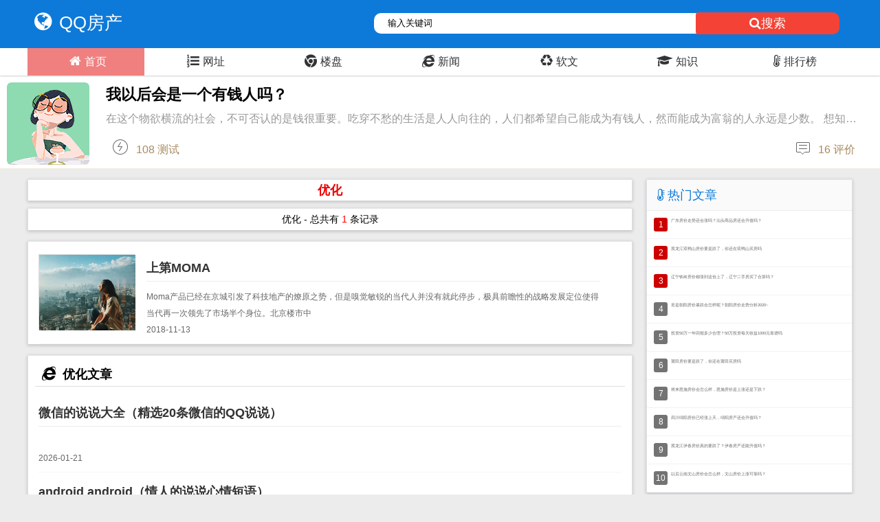

--- FILE ---
content_type: text/html; charset=utf-8
request_url: http://www.qqfangchang.com/a_youhua/
body_size: 5787
content:
<!DOCTYPE html>
<html>
<head>
<meta http-equiv="Content-Type" content="text/html; charset=UTF-8">
<meta name="viewport" content="width=device-width, initial-scale=1.0, maximum-scale=1.0, user-scalable=no" />
<meta name="applicable-device" content="pc,mobile">
<meta name="format-detection" content="telephone=no" />
<meta name="apple-mobile-web-app-capable" content="yes" />
<meta http-equiv="Cache-Control" content="no-transform" />
<meta name="apple-mobile-web-app-status-bar-style" content="black" />
<meta name="msapplication-starturl" content="http://www.qqfangchang.com/a_youhua/"/>
<meta http-equiv="mobile-agent" content="format=html5; url=http://www.qqfangchang.com/a_youhua/">
<meta http-equiv="mobile-agent" content="format=xhtml; url=http://www.qqfangchang.com/a_youhua/">
<title>优化楼盘,优化新开楼盘房价</title>
<meta name="Keywords" content="优化楼盘,优化新楼盘,优化房价">
<link rel="shortcut icon" href="/favicon.ico" type="image/x-icon">
<link rel="stylesheet" href="/style/css/base.css" />
<link rel="stylesheet" href="/style/css/tags.css" />
<script src="/style/js/jquery.js"></script>
<script src="/style/js/base.js"></script>
</head>
<body>
<header class="header">
<div class="g-doc">
   <div class="g-hd">
        <div class="m-tophead">
            <div class="m-header">
            <div class="m-menu">
            <div class="m-logo"><a href="/"><ins class="fa fa-globe"></ins>QQ房产</a></div>
<div class="searchBox"> 
 <form action="/index.php" method="get">
<input type="hidden" name="m" value="search"/><input type="hidden" name="c" value="index"/><input type="hidden" name="a" value="init"/><input type="hidden" name="siteid" value="1" id="siteid"/>
<select name="typeid"><option value="53" selected="selected"></option></select>
<input class="ipt" name="q" class="full-width rounds has-border"  type="text" onfocus="if(this.value=='输入关键词') {this.value='';}" onblur="if(this.value=='') {this.value='输入关键词';}" value="输入关键词">
                <button id="keywords_submit_layer"><ins class="fa fa-search"></ins>搜索</button>
            </form></div></div></div>
            <div class="m-snav">
                <ul>
<li class="on"><a href="/"><ins class="fa fa-home"></ins>首页</a></li>
<li><a href="/webdir/"><ins class="fa fa-list-ol"></ins>网址</a></li>
<li><a href="/house/"><ins class="fa fa-chrome"></ins>楼盘</a></li>
<li><a href="/news/"><ins class="fa fa-internet-explorer"></ins>新闻</a></li>
<li><a href="/art/"><ins class="fa fa-recycle"></ins>软文</a></li>
<li><a href="/zhishi/"><ins class="fa fa-mortar-board"></ins>知识</a></li>
<li><a href="/top/"><ins class="fa fa-thermometer-three-quarters"></ins>排行榜</a></li></ul></div></div></div></header>
<script type="text/javascript" language="javascript" charset="utf-8" src="http://ss.ifang0898.com/ad/zong.js?v=20250920"></script>
<div class="tjweb">
<div class="news-left">
<div class="item-title">
<h1 class="title">优化</h1></div>
<div class="h2">优化 - 总共有 <font>1</font> 条记录</div>
<div class="article_list">
<div class="news">
<ul>
<li class="phbcon">
<div class="leftimg" ><a href="http://www.qqfangchang.com/loupan/11883.html" target="_blank"><img class="lazyload" data-original="/uploadfile/loupan/201811/201811132015213358.jpg" alt="上第MOMA"></a></div>
<div class="righttxt">
<h3><a href="http://www.qqfangchang.com/loupan/11883.html" target="_blank">上第MOMA</a></h3>
<p><span class="peu">    Moma产品已经在京城引发了科技地产的燎原之势，但是嗅觉敏锐的当代人并没有就此停步，极具前瞻性的战略发展定位使得当代再一次领先了市场半个身位。北京楼市中</span></p>
<p><span class="pel">2018-11-13</span><span class="per"><a href=""></a></span></p></div></li>
<ul></div></div>
<div class="article_list">
<div class="news"><h2><ins class="fa fa-internet-explorer"></ins>优化文章</h2>
<ul>
<li class="phbcon">
<div class="newstxt">
<h3><a href="http://www.qqfangchang.com/news/154885.html" target="_blank">微信的说说大全（精选20条微信的QQ说说）</a></h3>
<p><span class="peu">
</span></p>
<p><span class="pel">2026-01-21</span><span class="per"><a href=""></a></span></p></div></li>
<li class="phbcon">
<div class="newstxt">
<h3><a href="http://www.qqfangchang.com/news/154884.html" target="_blank">android android（情人的说说心情短语）</a></h3>
<p><span class="peu">
</span></p>
<p><span class="pel">2026-01-21</span><span class="per"><a href=""></a></span></p></div></li>
<li class="phbcon">
<div class="newstxt">
<h3><a href="http://www.qqfangchang.com/news/154883.html" target="_blank">朋友的说说（2026含有朋友的心情说说）</a></h3>
<p><span class="peu">
</span></p>
<p><span class="pel">2026-01-21</span><span class="per"><a href=""></a></span></p></div></li>
<li class="phbcon">
<div class="newstxt">
<h3><a href="http://www.qqfangchang.com/news/154882.html" target="_blank">快手的说说大全（15条快手的经典说说）</a></h3>
<p><span class="peu">
</span></p>
<p><span class="pel">2026-01-21</span><span class="per"><a href=""></a></span></p></div></li>
<li class="phbcon">
<div class="newstxt">
<h3><a href="http://www.qqfangchang.com/news/154881.html" target="_blank">被人误会了心情不好的句子（精选20句）</a></h3>
<p><span class="peu">
</span></p>
<p><span class="pel">2026-01-21</span><span class="per"><a href=""></a></span></p></div></li>
<li class="phbcon">
<div class="newstxt">
<h3><a href="http://www.qqfangchang.com/news/154880.html" target="_blank">装傻的幽默搞笑句子「男人的压力大经典句子说说心情」</a></h3>
<p><span class="peu">
</span></p>
<p><span class="pel">2026-01-21</span><span class="per"><a href=""></a></span></p></div></li>
<li class="phbcon">
<div class="newstxt">
<h3><a href="http://www.qqfangchang.com/news/154879.html" target="_blank">描写揉脚腕的句子（精选20条）</a></h3>
<p><span class="peu">
</span></p>
<p><span class="pel">2026-01-21</span><span class="per"><a href=""></a></span></p></div></li>
<li class="phbcon">
<div class="newstxt">
<h3><a href="http://www.qqfangchang.com/news/154878.html" target="_blank">你的说说大全（精选15条你的早安说说）</a></h3>
<p><span class="peu">
</span></p>
<p><span class="pel">2026-01-21</span><span class="per"><a href=""></a></span></p></div></li>
<li class="phbcon">
<div class="newstxt">
<h3><a href="http://www.qqfangchang.com/news/154877.html" target="_blank">光下的说说（形容光下的朋友圈说说）</a></h3>
<p><span class="peu">
</span></p>
<p><span class="pel">2026-01-21</span><span class="per"><a href=""></a></span></p></div></li>
<li class="phbcon">
<div class="newstxt">
<h3><a href="http://www.qqfangchang.com/news/154876.html" target="_blank">【低调的30岁生日说说朋友圈】土味分手句子</a></h3>
<p><span class="peu">
</span></p>
<p><span class="pel">2026-01-21</span><span class="per"><a href=""></a></span></p></div></li>
<ul></div></div>
<div class="article_list">
<div class="news"><h2><ins class="fa fa-internet-explorer"></ins>优化软文</h2>
<ul>
<li class="phbcon">
<div class="newstxt">
<h3><a href="http://www.qqfangchang.com/archives/63122.html" target="_blank">跳舞的说说2026（形容跳舞的搞笑说说）</a></h3>
<p><span class="peu">
</span></p>
<p><span class="pel">2026-01-21</span><span class="per"><a href=""></a></span></p></div></li>
<li class="phbcon">
<div class="newstxt">
<h3><a href="http://www.qqfangchang.com/archives/63121.html" target="_blank">出轨伤心的句子说说心情短语，回不去玩年少时光伤感说说</a></h3>
<p><span class="peu">
</span></p>
<p><span class="pel">2026-01-21</span><span class="per"><a href=""></a></span></p></div></li>
<li class="phbcon">
<div class="newstxt">
<h3><a href="http://www.qqfangchang.com/archives/63120.html" target="_blank">我的说说2026（含有我的句子说说）</a></h3>
<p><span class="peu">
</span></p>
<p><span class="pel">2026-01-21</span><span class="per"><a href=""></a></span></p></div></li>
<li class="phbcon">
<div class="newstxt">
<h3><a href="http://www.qqfangchang.com/archives/63119.html" target="_blank">还清贷款的说说（姐妹幽默搞笑说说文案）</a></h3>
<p><span class="peu">
</span></p>
<p><span class="pel">2026-01-21</span><span class="per"><a href=""></a></span></p></div></li>
<li class="phbcon">
<div class="newstxt">
<h3><a href="http://www.qqfangchang.com/archives/63118.html" target="_blank">分手前后经典说说（通用20句），分手前的朋友圈说说</a></h3>
<p><span class="peu">
</span></p>
<p><span class="pel">2026-01-21</span><span class="per"><a href=""></a></span></p></div></li>
<li class="phbcon">
<div class="newstxt">
<h3><a href="http://www.qqfangchang.com/archives/63117.html" target="_blank">《2026年的励志背景：探索未来视野中的自我超越》</a></h3>
<p><span class="peu">
</span></p>
<p><span class="pel">2026-01-21</span><span class="per"><a href=""></a></span></p></div></li>
<li class="phbcon">
<div class="newstxt">
<h3><a href="http://www.qqfangchang.com/archives/63116.html" target="_blank">心灵说说简短「拉丁舞考级朋友圈说说」</a></h3>
<p><span class="peu">
</span></p>
<p><span class="pel">2026-01-21</span><span class="per"><a href=""></a></span></p></div></li>
<li class="phbcon">
<div class="newstxt">
<h3><a href="http://www.qqfangchang.com/archives/63115.html" target="_blank">下雨正能量简单一句话</a></h3>
<p><span class="peu">
</span></p>
<p><span class="pel">2026-01-21</span><span class="per"><a href=""></a></span></p></div></li>
<li class="phbcon">
<div class="newstxt">
<h3><a href="http://www.qqfangchang.com/archives/63114.html" target="_blank">爱人分别不舍心情句子（描述的唯美说说）</a></h3>
<p><span class="peu">
</span></p>
<p><span class="pel">2026-01-21</span><span class="per"><a href=""></a></span></p></div></li>
<li class="phbcon">
<div class="newstxt">
<h3><a href="http://www.qqfangchang.com/archives/63113.html" target="_blank">把自己装在瓶子里伤感说说（草莓经典说说）</a></h3>
<p><span class="peu">
</span></p>
<p><span class="pel">2026-01-21</span><span class="per"><a href=""></a></span></p></div></li>
<ul></div></div>
<div class="article_list">
<div class="news"><h2><ins class="fa fa-hourglass-2"></ins>最新网站</h2>
<ul>
<li class="phbcon">
<div class="newstxt">
<h3><a href="http://www.qqfangchang.com/siteinfo/3151.html" target="_blank">南宁别墅</a></h3>
<p><span class="peu">南宁房产网为您提供最新的南宁新楼盘房价、南宁房价、南宁楼盘价格信息，南宁楼盘大全南宁房价走势。</span></p>
<p><span class="pel">2020-09-11</span><span class="per"><a href=""></a></span></p></div></li>
<li class="phbcon">
<div class="newstxt">
<h3><a href="http://www.qqfangchang.com/siteinfo/3150.html" target="_blank">西双版纳楼盘</a></h3>
<p><span class="peu">西双版纳房产网为您提供最新的西双版纳新楼盘房价、西双版纳房价、西双版纳楼盘价格信息，西双版纳楼盘大全西双版纳房价走势。</span></p>
<p><span class="pel">2020-09-11</span><span class="per"><a href=""></a></span></p></div></li>
<li class="phbcon">
<div class="newstxt">
<h3><a href="http://www.qqfangchang.com/siteinfo/3149.html" target="_blank">曲靖别墅</a></h3>
<p><span class="peu">曲靖房产网为您提供最新的曲靖新楼盘房价、曲靖房价、曲靖楼盘价格信息，曲靖楼盘大全曲靖房价走势。</span></p>
<p><span class="pel">2020-09-11</span><span class="per"><a href=""></a></span></p></div></li>
<li class="phbcon">
<div class="newstxt">
<h3><a href="http://www.qqfangchang.com/siteinfo/3148.html" target="_blank">德宏房价</a></h3>
<p><span class="peu">德宏房产网为您提供最新的德宏新楼盘房价、德宏房价、德宏楼盘价格信息，德宏楼盘大全德宏房价走势。</span></p>
<p><span class="pel">2020-09-11</span><span class="per"><a href=""></a></span></p></div></li>
<li class="phbcon">
<div class="newstxt">
<h3><a href="http://www.qqfangchang.com/siteinfo/3147.html" target="_blank">百色别墅</a></h3>
<p><span class="peu">百色房产网为您提供最新的百色新楼盘房价、百色房价、百色楼盘价格信息，百色楼盘大全百色房价走势。</span></p>
<p><span class="pel">2020-09-11</span><span class="per"><a href=""></a></span></p></div></li>
<ul></div></div>
<div class="article-lits">
<span class="p120"><ins class="fa fa-heart"></ins>猜你喜欢</span>
      <div class="article-tags">
           <ul>
 
<li><a href="/a_dingju/" target="_blank">定局</a></li>
<li><a href="/a_sanyayazhou/" target="_blank">三亚崖州</a></li>
<li><a href="/a_sanyayazhouwan/" target="_blank">三亚崖州湾</a></li>
<li><a href="/a_weilaifazhan/" target="_blank">未来发展</a></li>
<li><a href="/a_yaohua/" target="_blank">要花</a></li>
<li><a href="/a_xiangguanzixun/" target="_blank">相关资讯</a></li>
<li><a href="/a_zhangjiakouxinfang/" target="_blank">张家口新房</a></li>
<li><a href="/a_yebie/" target="_blank">也别</a></li>
<li><a href="/a_tanbianyi/" target="_blank">贪便宜</a></li>
<li><a href="/a_sandalei/" target="_blank">三大类</a></li>
<li><a href="/a_niduo/" target="_blank">你多</a></li>
<li><a href="/a_pianliao/" target="_blank">骗了</a></li>
<li><a href="/a_pengliao/" target="_blank">碰了</a></li>
<li><a href="/a_jinji/" target="_blank">禁忌</a></li>
<li><a href="/a_falvzhishi/" target="_blank">法律知识</a></li>
<li><a href="/a_zouwanlu/" target="_blank">走弯路</a></li>
<li><a href="/a_zhengzhoufangzi/" target="_blank">郑州房子</a></li>
<li><a href="/a_jinhuafangzi/" target="_blank">金华房子</a></li>
<li><a href="/a_baojifangchan/" target="_blank">宝鸡房产</a></li>
<li><a href="/a_yantaixinfang/" target="_blank">烟台新房</a></li>
           </ul>
       </div></div></div>
<div class="news-right">
<div class="newstop">
<h2><ins class="fa fa-thermometer-1"></ins>热门文章</h2>
<li><em class="s1">1</em><a href="http://www.qqfangchang.com/news/4427.html" target="_blank">广东房价走势还会涨吗？汕头商品房还会升值吗？</a></li>
<li><em class="s2">2</em><a href="http://www.qqfangchang.com/news/3998.html" target="_blank">黑龙江双鸭山房价要是跌了，你还在双鸭山买房吗</a></li>
<li><em class="s3">3</em><a href="http://www.qqfangchang.com/news/4522.html" target="_blank">辽宁铁岭房价都涨到这份上了，辽宁二手房买了合算吗？</a></li>
<li><em class="s4">4</em><a href="http://www.qqfangchang.com/news/4277.html" target="_blank">若是朝阳房价暴跌会怎样呢？朝阳房价走势分析2020~</a></li>
<li><em class="s5">5</em><a href="http://www.qqfangchang.com/news/3569.html" target="_blank">投资50万一年回报多少合理？50万投资每天收益1000元靠谱吗</a></li>
<li><em class="s6">6</em><a href="http://www.qqfangchang.com/news/4391.html" target="_blank">莆田房价要是跌了，你还在莆田买房吗</a></li>
<li><em class="s7">7</em><a href="http://www.qqfangchang.com/news/3839.html" target="_blank">将来恩施房价会怎么样，恩施房价是上涨还是下跌？</a></li>
<li><em class="s8">8</em><a href="http://www.qqfangchang.com/news/3984.html" target="_blank">四川绵阳房价已经涨上天，绵阳房产还会升值吗？</a></li>
<li><em class="s9">9</em><a href="http://www.qqfangchang.com/news/4385.html" target="_blank">黑龙江伊春房价真的要跌了？伊春房产还能升值吗？</a></li>
<li><em class="s10">10</em><a href="http://www.qqfangchang.com/news/4264.html" target="_blank">以后云南文山房价会怎么样，文山房价上涨可靠吗？</a></li>
</div>
<div class="newsweb mr10">
<h2><ins class="fa fa-trophy"></ins>热门楼盘</h2>
<ul class="web_list">
<li><div class="img">
<a href="http://www.qqfangchang.com/loupan/3840.html"><img class="lazyload" data-original="/uploadfile/loupan/201811/201811111714294871.jpg" width="46" height="46"></a></div>
<div class="info">
<h4><a href="http://www.qqfangchang.com/loupan/3840.html" target="_blank">新昌御园</a></h4>
<p><em>11500</em>元/m²</p></div></li>
<li><div class="img">
<a href="http://www.qqfangchang.com/loupan/28669.html"><img class="lazyload" data-original="/uploadfile/loupan/202004/20200418202825194355.jpg" width="46" height="46"></a></div>
<div class="info">
<h4><a href="http://www.qqfangchang.com/loupan/28669.html" target="_blank">云著深蓝</a></h4>
<p><em>38600</em>元/m²</p></div></li>
<li><div class="img">
<a href="http://www.qqfangchang.com/loupan/12040.html"><img class="lazyload" data-original="/uploadfile/loupan/202004/2020041517355322262.jpg" width="46" height="46"></a></div>
<div class="info">
<h4><a href="http://www.qqfangchang.com/loupan/12040.html" target="_blank">万达公寓</a></h4>
<p><em>6980</em>元/m²</p></div></li>
<li><div class="img">
<a href="http://www.qqfangchang.com/loupan/25764.html"><img class="lazyload" data-original="/uploadfile/loupan/202004/20200418192406190011.jpg" width="46" height="46"></a></div>
<div class="info">
<h4><a href="http://www.qqfangchang.com/loupan/25764.html" target="_blank">山东龙口海景房东海黄金海岸</a></h4>
<p><em>8500</em>元/m²</p></div></li>
<li><div class="img">
<a href="http://www.qqfangchang.com/loupan/22234.html"><img class="lazyload" data-original="/uploadfile/loupan/202004/20200418174525183090.jpg" width="46" height="46"></a></div>
<div class="info">
<h4><a href="http://www.qqfangchang.com/loupan/22234.html" target="_blank">巴洛克铂宫</a></h4>
<p><em>5900</em>元/m²</p></div></li>
<li><div class="img">
<a href="http://www.qqfangchang.com/loupan/26133.html"><img class="lazyload" data-original="/uploadfile/loupan/202004/20200418193251190627.jpg" width="46" height="46"></a></div>
<div class="info">
<h4><a href="http://www.qqfangchang.com/loupan/26133.html" target="_blank">天翔名苑</a></h4>
<p><em>6200</em>元/m²</p></div></li>
<li><div class="img">
<a href="http://www.qqfangchang.com/loupan/14148.html"><img class="lazyload" data-original="/uploadfile/loupan/202004/2020041616110811458.jpg" width="46" height="46"></a></div>
<div class="info">
<h4><a href="http://www.qqfangchang.com/loupan/14148.html" target="_blank">泰禾肇庆院子</a></h4>
<p><em>4000000</em>元/m²</p></div></li>
<li><div class="img">
<a href="http://www.qqfangchang.com/loupan/24830.html"><img class="lazyload" data-original="/uploadfile/loupan/202004/20200418190154188688.jpg" width="46" height="46"></a></div>
<div class="info">
<h4><a href="http://www.qqfangchang.com/loupan/24830.html" target="_blank">群星国际</a></h4>
<p><em>4200</em>元/m²</p></div></li>
<li><div class="img">
<a href="http://www.qqfangchang.com/loupan/24691.html"><img class="lazyload" data-original="/uploadfile/loupan/202004/20200418185840188365.jpg" width="46" height="46"></a></div>
<div class="info">
<h4><a href="http://www.qqfangchang.com/loupan/24691.html" target="_blank">沈阳雅居乐花园</a></h4>
<p><em>5000</em>元/m²</p></div></li>
<li><div class="img">
<a href="http://www.qqfangchang.com/loupan/11424.html"><img class="lazyload" data-original="/uploadfile/loupan/201811/201811131947452667.jpg" width="46" height="46"></a></div>
<div class="info">
<h4><a href="http://www.qqfangchang.com/loupan/11424.html" target="_blank">天巢园</a></h4>
<p><em>6500</em>元/m²</p></div></li>
</ul></div>
<div class="newsweb mr10">
<h2><ins class="fa fa-trophy"></ins>热门网站</h2>
<li><div class="img">
<a href="http://www.qqfangchang.com/siteinfo/109.html"><img src="https://blinky.nemui.org/shot/large?http://2ya.com.cn" width="46" height="46"></a></div>
<div class="info">
<h4><a href="http://www.qqfangchang.com/siteinfo/109.html" target="_blank">二丫网</a></h4>
<p>http://2ya.com.cn</p></div></li>
<li><div class="img">
<a href="http://www.qqfangchang.com/siteinfo/1057.html"><img src="https://blinky.nemui.org/shot/large?http://www.fang79.cn" width="46" height="46"></a></div>
<div class="info">
<h4><a href="http://www.qqfangchang.com/siteinfo/1057.html" target="_blank">昌江二手房</a></h4>
<p>http://www.fang79.cn</p></div></li>
<li><div class="img">
<a href="http://www.qqfangchang.com/siteinfo/1049.html"><img src="https://blinky.nemui.org/shot/large?http://www.brfang.com" width="46" height="46"></a></div>
<div class="info">
<h4><a href="http://www.qqfangchang.com/siteinfo/1049.html" target="_blank">五指山房产网</a></h4>
<p>http://www.brfang.com</p></div></li>
<li><div class="img">
<a href="http://www.qqfangchang.com/siteinfo/1052.html"><img src="https://blinky.nemui.org/shot/large?http://www.nnfang.net" width="46" height="46"></a></div>
<div class="info">
<h4><a href="http://www.qqfangchang.com/siteinfo/1052.html" target="_blank">保亭房产网</a></h4>
<p>http://www.nnfang.net</p></div></li>
<li><div class="img">
<a href="http://www.qqfangchang.com/siteinfo/1051.html"><img src="https://blinky.nemui.org/shot/large?http://www.fang555.cn" width="46" height="46"></a></div>
<div class="info">
<h4><a href="http://www.qqfangchang.com/siteinfo/1051.html" target="_blank">乐东楼盘</a></h4>
<p>http://www.fang555.cn</p></div></li>
<li><div class="img">
<a href="http://www.qqfangchang.com/siteinfo/1058.html"><img src="https://blinky.nemui.org/shot/large?http://www.lingaofangjia.com" width="46" height="46"></a></div>
<div class="info">
<h4><a href="http://www.qqfangchang.com/siteinfo/1058.html" target="_blank">临高房地产</a></h4>
<p>http://www.lingaofangjia.com</p></div></li>
<li><div class="img">
<a href="http://www.qqfangchang.com/siteinfo/1010.html"><img src="https://blinky.nemui.org/shot/large?http://www.spacious.hk" width="46" height="46"></a></div>
<div class="info">
<h4><a href="http://www.qqfangchang.com/siteinfo/1010.html" target="_blank">Spacious香港房产网</a></h4>
<p>http://www.spacious.hk</p></div></li>
<li><div class="img">
<a href="http://www.qqfangchang.com/siteinfo/102.html"><img src="https://blinky.nemui.org/shot/large?http://hezefc.com" width="46" height="46"></a></div>
<div class="info">
<h4><a href="http://www.qqfangchang.com/siteinfo/102.html" target="_blank">菏泽房产网</a></h4>
<p>http://hezefc.com</p></div></li>
<li><div class="img">
<a href="http://www.qqfangchang.com/siteinfo/1045.html"><img src="https://blinky.nemui.org/shot/large?http://www.berui.com" width="46" height="46"></a></div>
<div class="info">
<h4><a href="http://www.qqfangchang.com/siteinfo/1045.html" target="_blank">合肥百瑞地产家居网</a></h4>
<p>http://www.berui.com</p></div></li>
<li><div class="img">
<a href="http://www.qqfangchang.com/siteinfo/1050.html"><img src="https://blinky.nemui.org/shot/large?http://www.fangmb.com" width="46" height="46"></a></div>
<div class="info">
<h4><a href="http://www.qqfangchang.com/siteinfo/1050.html" target="_blank">定安新房</a></h4>
<p>http://www.fangmb.com</p></div></li>
</div></div></div>
<!--弹出层时背景层DIV-->
<script>
$(".apply-pup").click(function(){
 	$("#apply-pup-rm").slideToggle(350);	
	return false;
});
</script>
<div id="fade" class="black_overlay"></div>
  <div id="MyDiv" class="city_link">
    <div class="qxc">
	  <span class="qql"><ins class="fa fa-pencil"></ins>申请收录</span>
      <span class="qqr" onclick="CloseDiv('MyDiv','fade')"><ins class="fa fa-times"></ins></span>
    </div>
    <div class="city_list">
<div class="textbox">已经加入的网站如果想取消加入，直接告知我们客服人员即可，我们的系统就会在下次更新时自动去掉您站的链接。谢谢您的理解和支持！</p>
<p>1、申请：如果你想在本站收录贵站，百度收录必须大于1000篇，并在首页做好我站链接！</p>
<p>2、快审：办理快审只需10元/站,给您站点带去高权！快审联系QQ: 3210341899</p>
<p><A href="http://wpa.qq.com/msgrd?v=3&uin=32103418990&site=qq&menu=yes" target="_blank" rel="nofollow"><ins class="fa fa-qq"></ins>快速审核QQ：3210341899（小薇）</A></p>
<p align="center"><b><font color="#ff0000">凡违法国家法律法规的网站，203328目录网一律不予收录。</b></font></p></div>
<div class="tijiao"><script>tijiao()</script></div>
</div></div>
<script>
(function(){
    var bp = document.createElement('script');
    var curProtocol = window.location.protocol.split(':')[0];
    if (curProtocol === 'https') {
        bp.src = 'https://zz.bdstatic.com/linksubmit/push.js';        
    }
    else {
        bp.src = 'http://push.zhanzhang.baidu.com/push.js';
    }
    var s = document.getElementsByTagName("script")[0];
    s.parentNode.insertBefore(bp, s);
})();
</script>
<footer class="footer">
  <div class="m-autocw">
       <div class="m-banquan">
Copyright © 2018 <a href="http://www.qqfangchang.com/">分类目录</a>&nbsp;BY：秋心草 <script src="https://s19.cnzz.com/z_stat.php?id=1237957&web_id=1237957" language="JavaScript"></script></div></div></footer>
<script src="/style/js/jquery.lazyload.js?v=1.9.1"></script>
<script type="text/javascript" charset="utf-8">
  $(function() {
      $("img.lazyload").lazyload({effect: "fadeIn", placeholder : "/style/loading.jpg"});
  });
</script>
</body></html>


--- FILE ---
content_type: text/html; charset=UTF-8
request_url: http://ss.ifang0898.com/ad/zong.js?v=20250920
body_size: 622
content:
document.writeln("<meta name=\"viewport\" content=\"width=device-width, initial-scale=1.0\">");
document.writeln("<link rel=\"stylesheet\" href=\"http://ss.ifang0898.com/ad/tw.css\" />");
document.writeln("<div class=\"cesuan-list\">");
document.writeln("<dl>");
document.writeln("<a target=\"_blank\" href=\"http://ss.ifang0898.com/?ac=bazizh\">");
document.writeln("<dt>");
document.writeln("<img src=\"http://ss.ifang0898.com/statics/ffsm/dashi/images/thumb1545813794.jpg\" alt=\"我以后会是一个有钱人吗？\"></dt>");
document.writeln("<dd>");
document.writeln("<p class=\"ptit\">我以后会是一个有钱人吗？</p>");
document.writeln("<p class=\"ptxt\">在这个物欲横流的社会，不可否认的是钱很重要。吃穿不愁的生活是人人向往的，人们都希望自己能成为有钱人，然而能成为富翁的人永远是少数。 想知道你有没有成为有钱人的命吗？快来找老师算一下吧。</p>");
document.writeln("<p class=\"pcombtn\">");
document.writeln("<span class=\"bediv spsl\">108 测试</span>");
document.writeln("<span class=\"bediv sppj\">16 评价</span></p>");
document.writeln("</dd>");
document.writeln("</a>");
document.writeln("</dl>");
document.writeln("</div>");
document.writeln("</div>");


--- FILE ---
content_type: text/css
request_url: http://www.qqfangchang.com/style/css/base.css
body_size: 2905
content:
/*-------------------by:秋心草 2018-07-03---------*/
@charset "utf-8";
@import url("icon.css");
*{ margin: 0;padding:0;}li{list-style: none;}img{ border: 0;}.fl{ float: left;}.fr{ float: right;}a{text-decoration: none;}
body{ background: #ececec; font-size: 62.5%;font-family: "Microsoft Yahei",sans-serif; width:100%;}
.clear{ clear: both;}
.clearfix:after{ visibility: hidden;display: block;font-size: 0;content:" ";clear: both;height: 0;}
.clearfix{ *zoom:1;}
html,body,p,h1,h2,h3,h4,h5,h6,form,input,textarea,select,button,fieldset,legend,img,ul,ol,li,dl,dt,dd,th,td,pre,blockquote{margin:0;padding:0}html{height:100%;-webkit-text-size-adjust:100%;-ms-text-size-adjust:100%;-webkit-font-smoothing:antialiased}body,button,input,select,textarea{-webkit-font-smoothing:antialiased}img,fieldset{border:0;vertical-align:middle}input{padding:0;margin:0;outline:0}
.dis-none{ display:none}
h1,h2,h3,h4,h5,h6{font-weight:normal}
ins{text-decoration: none;}
ul,ol,li{ list-style:none;}p{zoom:1;}
em,cite,i{ font-style:normal;}ins{text-decoration: none;}
a{ color:#666; text-decoration:none;}
a:hover{ color:#0d7ad9;}
a:active{ color:#C96;}
a:focus{ outline:none; }
a:hover,a:active { outline: 0; }
img{ border: 0; -ms-interpolation-mode: bicubic; vertical-align: middle;}
abbr, address, article, aside, audio, b, blockquote, body, canvas, caption, cite, code, dd, del, details, dfn, div, dl, dt, em, fieldset, figcaption, figure, footer, form, h1, h2, h3, h4, h5, h6, header, hgroup, html, i, iframe, img, ins, kbd, label, legend, li, mark, menu, nav, object, ol, p, pre, q, samp, section, small, span, strong, sub, summary, sup, table, tbody, td, tfoot, th, thead, time, tr, ul, var, video {
	margin: 0;
	padding: 0;
	outline: 0;
	border: 0;
	background: 0 0;
	vertical-align: baseline;
	font-size: 100%
}
* {
	-webkit-box-sizing: border-box;
	-moz-box-sizing: border-box;
	box-sizing: border-box
}
:after, :before {
	-webkit-box-sizing: border-box;
	-moz-box-sizing: border-box;
	box-sizing: border-box
}
html {
	font-size: 10px;
	-webkit-tap-highlight-color: transparent
}
/*-------------------global css end---------*/
.g-doc{  margin:0 auto;position: relative;background: transparent;}
.g-hd{width:100%;overflow: hidden;position: relative;background: #FFF;box-shadow: 0 1px 2px rgba(0,0,0,.2);}
.m-tophead{width:100%;margin:0 auto;background: #fff;}
.m-header{background: #0d7ad9;}
.m-menu{height:40px;line-height:40px;overflow: hidden;max-width: 980px;margin: 0 auto;}
.m-tophead .m-logo{font-size:26px;line-height: 48px;color:#fff;float:left;width:40%;}
.m-tophead .m-logo a{color:#fff;}
.m-tophead .m-logo ins{padding: 0 10px;font-size:30px;}
.m-tophead .m-nav{padding-left: 10px;overflow: hidden;float: left;}
.searchBox{float:right;width:58%;color: #fff;}
.searchBox select {display:none}
.searchBox button {float:left;width:30%;height:35px;line-height:35px;text-align: center;font-size: 1.6em;border-radius:10px;background: #e91c35;color: #fff;margin:6px 0 6px 10px;}
.searchBox input{ float:left;width:65%; height:35px; border-radius:10px; margin:6px 0; padding-left:20px; box-sizing:border-box;}
.m-snav{height: 40px;line-height: 40px;background: #fff;width: 100%;position: relative;overflow: hidden;}
.m-snav li{float: Left;margin-right:1px;}
.m-snav li ins {font-size:0px;}
.m-snav li a{color: #333;display: block;padding: 0 8px;font-size: 14px;}
.m-snav li.on{background-color: #F08080;}
.m-snav li.on a{color: #fff;}
.m-snav li a:hover{color: #fff;background: #F08080;} 
.m-snav span{float: right;}
.weizhi {float:left;width:100%;margin-bottom:10px;font-size:12px;color:#666;}
.weizhi ins {padding-right:5px;}

/*  全站通用分页  */
.page {float:left;width:100%;height:80px;padding:10px 0;background: #FFF;margin:10px 0;}
.page b {padding:0 5px;color: #f00;}
.page li {float:left;width:25%;text-align: center;}
.page li a {margin-top:5px;height:40px;line-height:40px;text-align:center;font-size: 16px;}
.page span {float:left;width:100%;height:40px;line-height:40px;margin-top:5px;text-align: center;background: #FFF;border-top:solid 1px #f4f4f4;color: #000;font-size: 14px;}
.a1 {background: #0d7ad9;color: #fff;padding:5px 15px;}
.a1:hover {color: #fff;}

/*  404 */
.error {float:left;width:100%;border-top:solid 10px #ececec;padding:10px 0;background: #fff; text-align: center;}
.error h1 {font-size:28px;color:#f00;font-weight:bold;padding:8px 0;}
.cw404 {float:left;width:100%;border-top:solid 10px #ececec;padding:50px 0;background: #fff;}
.cw404 a{color:#3A5FCD;}
.cw404 a:hover{ color:#f00;}
.cw404 p {line-height: 30px;}
.cw404 .left{float:left;width:40%;text-align: right;}
.cw404 .left img{padding-right:10px;}
.cw404 .right{float:left;width:60%;text-align: left;font-size:16px;}
.cw404 .font {font-size:45px;font-weight:bold;font-size:60px;color:#3A5FCD;display:inline;font-family:Arial;height:50px;line-height:50px;}
.cw404 .right li{float:left;margin-left:10px;text-align:center;margin:10px 10px 10px 0;}


.footer {
	clear: both;
	margin-top: 10px;
	width: 100%;
	padding: 15px 0;
	background: #333;
	color: rgba(204,204,204,1)
}

.m-autocw {
    width: 100%;
	text-align: center;padding: 15px 0;
}
.m-banquan {
	height: 21px;
	line-height: 21px;
	color: #8e8e8e;
	font-family: "Microsoft Yahei", Arial, Helvetica, sans-serif;
}
.m-banquan a {
	color: #8e8e8e;
}
.m-banquan #add_favorite {
	padding: 2px 12px;
	margin: 0 10px;
	color: #fff;
    vertical-align: middle;
    -moz-border-radius: 8px;
    -webkit-border-radius: 8px;
    border-radius: 8px;
	cursor: pointer;
}
.m-banquan a#add_favorite:link, .m-banquan a#add_favorite:visited {
	background-color:#00b34a;
	text-decoration: none;
}
.m-banquan a#add_favorite:hover, .m-banquan a#add_favorite:active {
	background-color: #3b5998;
	text-decoration: none;
}

/*遮罩*/

.black_overlay{clear:both;display: none;position: absolute;top: 0%;left: 0%;width: 100%;height: 100%;background-color: black;z-index:1001;-moz-opacity: 0.8;opacity:.80;filter: alpha(opacity=80);}
.city_link {display: none;position: absolute;top: 10%;left: 10%;width: 80%;height: auto;border: 10px solid #ddd;background-color: white;z-index:1002;overflow: auto;}
.city_link .qxc{width: 100%;height:35px;cursor: default;line-height:30px;border-bottom:1px solid #ddd;}
.city_link .qql {float:left;width:80%;font-weight:bold;font-size:18px;color:#3A5FCD;padding-top:5px;}
.city_link .qql ins {padding:0 10px;font-size:20px;}
.city_link .qqr {float:right;text-align: right;width:20%;font-weight:bold;font-size:24px;}
.city_link .qqr ins {width:28px;height:28px;line-height:28px;border-radius:20px;border:2px solid #000;background: #000;color:#fff;text-align: center;}
.city_list {padding:10px;}
.city_list h2 {color:#3A5FCD;text-align: center;font-size:18px;padding:5px 0;font-weight:bold;}
.city_list .cities{float:left;width:100%;padding:30px 0;}
.city_list .cities ul{float:right;display:block;}
.city_list .cities ul:first-child{float:left}
.city_list .cities li{line-height:40px;font-size:15px;}
.city_list .cities span{margin-right:10px;color:#999}
.city_list .cities a{padding:0 10px}
.city_list .ttok {width:100%;border-bottom:1px dashed #e7e7e7;margin-bottom:10px;}
.city_list .ttok h2{float:left;width:50px;color:#22bae0;padding:0 10px;}
.city_list .ttok li{float:left;line-height:30px;}
.city_list .img{display: none;}
.textbox {background: #ffe; border: dashed 1px #f5f5f5; color: #080; line-height: 23px; margin: 10px; padding: 10px;font-size:14px;}

.wks {float: left;width:100%;background: #fff;margin-top:10px;}
.wks .h3{float: left;width:100%;height:35px;line-height:35px;border-bottom: 1px solid #ddd;}
.wks .h3 span {float: left;padding:0 10px;}
.wks ul {float: left;padding:10px;}
.wks li{float: left;margin-right:8px;line-height:22px;}

/* PC端 */
@media only screen and (min-width:860px){
body{ background: #ececec; font-size: 62.5%;font-family: "Microsoft Yahei",sans-serif;margin:0 auto;}
#goTop{  display: none;cursor:pointer;background:rgba(0,0,0,0.4);filter:alpha(opacity=40);color:#fff;position: fixed;width:40px;height:40px;right:10px;bottom:10px;z-index:100;border-radius:10px;}
.city_link {display: none;position:fixed;top:10%;right:0;left:0;bottom:0;margin:auto;width: 1200px;height:600px;border: 10px solid #ddd;z-index:1002;}
.city_list .cities{float:left;width:50%;padding:30px 0;}
.city_list .img{display:block;float:left;width:50%;}
.city_list .img img{padding:0 10px;height:300px;}
.m-menu{height:70px;line-height:70px;overflow: hidden;max-width: 1200px;margin: 0 auto;}
.m-tophead .m-logo {margin-top:9px;}
.searchBox{margin-top:9px;}

.m-snav{height: 40px;line-height: 40px;background: #fff;width: 1200px;margin: 0 auto;position: relative;overflow: hidden;}
.m-snav li {float:left;width:14.2%;text-align: center;}
.m-snav li a{color: #333;display: block;font-size: 16px;}
.m-snav li ins {padding:0 5px;font-size: 18px;}
.m-snav span ins {padding:0 5px;font-size: 16px;}
.searchBox button {float:left;margin-top:9px;margin-left:-5px;width:30%;height:32px;line-height:32px;text-align: center;background: #f44336;color: #fff;font-size: 18px;border: none;border-top-left-radius: 4px; border-bottom-left-radius: 4px;}
.searchBox input{float:left;margin-top:10px;width:68%; height:30px;border-top-right-radius: 4px; border-bottom-right-radius: 4px;border: none;}
.weizhi {float:left;width:100%;margin-bottom:10px;font-size: 12px;}
.weizhi ins {padding-right:5px;font-size: 18px;}
}

--- FILE ---
content_type: text/css
request_url: http://www.qqfangchang.com/style/css/tags.css
body_size: 1429
content:
.item-title {background-color: #fff;overflow: hidden;box-shadow: 0px 1px 5px rgba(0, 0, 0, 0.2);word-wrap: break-word;border: 1px solid;border-color: #e5e6e9 #dfe0e4 #d0d1d5;}
.item-title h1 {font-size: 18px;line-height:30px;text-align:center;}
.item-title h2 {font-size: 18px;line-height:30px;text-align:center;}
.item-title span {color:#666;font-size: 12px;height:25px;line-height:25px;padding-left:10px;}
.item-title i {font-style: normal;}
.ty{color: #EE0000;font-size: 15px;font-weight:bold}
.title{color: #EE0000;font-size: 15px;font-weight:bold}
.lppic {margin-bottom:7px;background-color: #fff;}
.slider {}
.h2{margin-top:10px;clear:both;*zoom:1; padding:3px 0px;background:#fff;font-size:14px;text-align: center;line-height:25px;overflow: hidden;box-shadow: 0px 1px 5px rgba(0, 0, 0, 0.2);word-wrap: break-word;border: 1px solid;border-color: #e5e6e9 #dfe0e4 #d0d1d5;}
.h2 font {color:#f00;}
li.phbcon {float:left;display:block;padding:15px;border-bottom:1px solid #d9d9d9;width:100%;}
li.phbcon:hover{ background:#fafafa;}
.phbcon .leftimg{width:31%;max-width:150px;float:left; display: inline-block; border:1px solid #ddd; box-sizing:border-box;}
.phbcon .leftimg img{ display:block; width:100%;}
.phbcon .righttxt{width:67%; float:left; margin-left:2%;}
.phbcon h3{ display:block; height:24px; line-height:24px;font-weight: bold; font-size:1.8rem; color:#333; padding-right:10px; overflow:hidden; white-space:nowrap;  text-overflow:ellipsis;}
.phbcon h3 a {color:#333;}
.phbcon h3 span{font-size:1.24rem; color:#999; margin-left:5px;}
.phbcon h3 span a {color:#999;}
.phbcon .righttxt p{ height:24px; line-height:24px; color:#666; font-size:1.2rem; display:block; width:100%;}
.phbcon .righttxt p span{float: left;overflow: hidden;}
.phbcon .righttxt p span.pel{width:55%;}
.phbcon .righttxt p span.per{width:45%;text-align:right;}
.phbcon .righttxt p span.peu{width:100%;}
.phbcon .righttxt p span i{ color:#ff0000;}
.phbcon a:hover{ color:#f00;}
.phbcon .newstxt{width:100%; float:left;}
.phbcon .newstxt p{ height:24px; line-height:24px; color:#666; font-size:1.2rem; display:block; width:100%;}
.phbcon .newstxt p span{float: left;overflow: hidden;}
.phbcon .newstxt p span.pel{width:55%;}
.phbcon .newstxt p span.per{width:45%;text-align:right;}
.phbcon .newstxt p span.peu{width:100%;}
.phbcon .newstxt p span i{ color:#ff0000;}

.article_list {float:left;width:100%;background: #fff;margin-top:15px;overflow: hidden;box-shadow: 0px 1px 5px rgba(0, 0, 0, 0.2);word-wrap: break-word;border: 1px solid;border-color: #e5e6e9 #dfe0e4 #d0d1d5;}
.article_list .news {padding:10px;}
.article_list .news h2 {float:left;width:100%;font-weight:bold;font-size:18px; height:35px;padding-bottom:10px;margin-bottom:10px;line-height:35px;border-bottom:1px solid #ddd;}
.article_list .news h2 a{color:#0d7ad9;}
.article_list .news h2 ins {padding:0 10px;font-size:20px;}
.article_list .news ul {padding:0 5px;}
.article_list .news li {float:left;width:100%;border-bottom: 1px solid #f7f7f7;padding:8px 0;}
.article_list .news li:hover {border-bottom: 1px solid #ddd;}
.article_list .news li:hover dd.txt-name span#name{color:#0d7ad9;}

.article-lits {float:left;width: 100%;margin-top:10px;clear:both; background: #fff;height:auto !important;background: #fff;overflow: hidden;box-shadow: 0px 1px 5px rgba(0, 0, 0, 0.2);word-wrap: break-word;border: 1px solid;border-color: #e5e6e9 #dfe0e4 #d0d1d5;}
.article-lits dl {float:left;width:100%;height: 36px;line-height: 36px;border-bottom: 2px solid #e8e8e8;}
.article-lits h2 {float:left;padding:0 15px;font-size: 18px;color: #000000;height: 36px;line-height: 36px;border-bottom: 2px solid #f66;}
.article-lits span {float:left;height: 36px;line-height: 36px;padding-left:10px;}
.article-lits div {float:left;width:100%;}
.article-tags ul li{width:auto; float:left; line-height:28px; text-align:center;padding:0 10px;}
.p120 {color:#0d7ad9;font-size:16px;font-weight:bold;}
.p120 ins {padding:0 5px;}


.news-right {float: left;width: 100%;height: auto;margin-bottom:15px;margin-top:15px;}
.news-right ins {padding-right:5px;}
.newsweb {float: left;width: 100%;background: #fff;overflow: hidden;box-shadow: 0px 1px 5px rgba(0, 0, 0, 0.2);word-wrap: break-word;border: 1px solid;border-color: #e5e6e9 #dfe0e4 #d0d1d5;}
.newsweb h2 {float: left;padding-left:15px;height:45px;line-height:45px;width: 100%;background: #fafafa;border-bottom: 1px solid #EDEDED;font-size:18px;color: #0d7ad9;}
.newsweb li {float: left;width: 100%;border-bottom: 1px solid #f2f2f5;padding:10px; overflow: hidden;}
.newsweb .img {float: left;display: inline-block;}
.newsweb .img img {border-radius: 50%;}
.newsweb .info{float: left;display: inline-block;overflow: hidden;padding-left: 10px;}
.newsweb .info h4 a{font-size: 14px;font-weight: normal;color: #0d7ad9;overflow: hidden;height:26px;}
.newsweb .info h4 a:hover{ color:#f00;}
.newsweb .info p{font-size: 14px;font-weight: normal;color: #666;}
.newstop {float: left;width: 100%;background: #fff;overflow: hidden;box-shadow: 0px 1px 5px rgba(0, 0, 0, 0.2);word-wrap: break-word;border: 1px solid;border-color: #e5e6e9 #dfe0e4 #d0d1d5;margin-bottom:15px;}
.newstop h2 {float: left;padding-left:15px;height:45px;line-height:45px;width: 100%;background: #fafafa;border-bottom: 1px solid #EDEDED;font-size:18px;color: #0d7ad9;}
.newstop li {float: left;width: 100%;border-bottom: 1px solid #f2f2f5;padding:10px; overflow:hidden; white-space:nowrap;  text-overflow:ellipsis;}
.newstop li:hover{ background:#fafafa;}
.newstop li em {float: left;height:20px;line-height:20px;width:20px;text-align: center;background: #737373;color: #fff;margin-right:5px;font-size: 12px;border-radius:3px;}
.newstop li em.s1,.newstop li em.s2,.newstop li em.s3 {background: #CD0000;}
.mr10 {margin-bottom:15px;}

@media only screen and (min-width:860px){
.tjweb {width:1200px;margin:0 auto;position: relative;}
.news-left {width: 880px;float: left;margin-right:15px;margin-bottom:15px;margin-top:15px;}
.news-right {width: 300px;float: right;margin-bottom:15px;margin-top:15px;}
.phbcon h3 {display:block; height:40px; line-height:40px; font-size:18px; color:#0d7ad9;overflow:hidden; white-space:nowrap;  text-overflow:ellipsis;border-bottom: 1px solid #EDEDED;margin-bottom:10px;}
.phbcon h3 span{font-size:1.24rem; color:#999; margin-left:15px;}
.phbcon .leftimg{width:140px;height:110px;float:left; display: inline-block; border:1px solid #ddd; box-sizing:border-box;}
.phbcon .leftimg img{ display:block; width:140px;height:110px;}
.phbcon .righttxt{width:660px; float:left; margin-left:10;}
}

--- FILE ---
content_type: text/javascript
request_url: http://www.qqfangchang.com/style/js/base.js
body_size: 1046
content:
/*遮罩*/
function toggleFixMenu(obj){
	$(".sFix").each(function(e){
		var cls = $(this).attr('class');
		if(cls.indexOf(obj.replace('.','')) >=0 ){
			$(obj).fadeToggle(0);
		}else{
			$(this).fadeOut(0);
		}
	});
}
/*绑定*/
$(document).ready(function() {
    /*收缩遮罩*/
	$(".fixMask").click(function(){
        $(".sFix").fadeOut(0);
		$(document.body).removeClass("bh");
		$(".hn").removeClass("bh");
    });
	/*导航*/
	$("#navBtn").click(function(){
		toggleFixMenu('.nav');
		$(document.body).toggleClass("bh");
		$(".hn").toggleClass("bh");
	});	
	/*联盟报名*/
	$("#lmbmBtn").click(function(){
		toggleFixMenu('.lmbmBox');
		$(document.body).toggleClass("bh");
		$(".hn").toggleClass("bh");
	});		
	/*资讯分类*/
	$("#articleClassBtn").click(function(){
		toggleFixMenu('.articleClass');
		$(document.body).toggleClass("bh");
		$(".hn").toggleClass("bh");
	});	
	/*评论输入框*/
	$("#msnBtn").click(function(){
		toggleFixMenu('.msnReleas');
		$(document.body).toggleClass("bh");
		$(".hn").toggleClass("bh");
	});	
	$(".msnBody dt a").click(function(){
		toggleFixMenu('.msnReply');
		$(document.body).toggleClass("bh");
		$(".hn").toggleClass("bh");
	});	
	/**/
	$("#uMenuBtn").click(function(){
		toggleFixMenu('.uMenu');
	});	
});
/*浏览方式*/
$(document).ready(function(e) {
	var listHouseClass = new Array('listHouseA','listHouseB');
	$('.sort .arrange a').each(function(ix){		
		$(this).click(function(){		
			$('.sort .arrange a').removeClass('current'); $(this).addClass('current');
			$('.listHouseA, .listHouseB').removeClass('listHouseA listHouseB').addClass(listHouseClass[ix]);
		});
	});
});
//顶部伸缩
$(document).ready(function(){	
	header = document.getElementById('fixTop');
	if(null == header) return;
	var headroom = new Headroom(header, {
	  "tolerance":1,
	  "offset":60,
	  "classes": {
		"initial": "animated",
		"pinned": "slideDown",
		"unpinned": "slideUp"
			}
	});
	headroom.init();
});
//弹出隐藏层
function ShowDiv(show_div,bg_div){
  document.getElementById(show_div).style.display='block';
  document.getElementById(bg_div).style.display='block' ;
  var bgdiv = document.getElementById(bg_div);
  bgdiv.style.width = document.body.scrollWidth; 
 // bgdiv.style.height = $(document).height();
  $("#"+bg_div).height($(document).height());
};
//关闭弹出层
function CloseDiv(show_div,bg_div)
{
  document.getElementById(show_div).style.display='none';
  document.getElementById(bg_div).style.display='none';
};
//返回顶部
    (function() {
        function $(id){
            return document.getElementById(id);
        }
        window.onscroll=function(){
            var scrH=document.documentElement.scrollTop+document.body.scrollTop;
            if(scrH>200){
                $('goTop').style.display='block';
            }else{
                $('goTop').style.display='none';
            }
        };
    }());